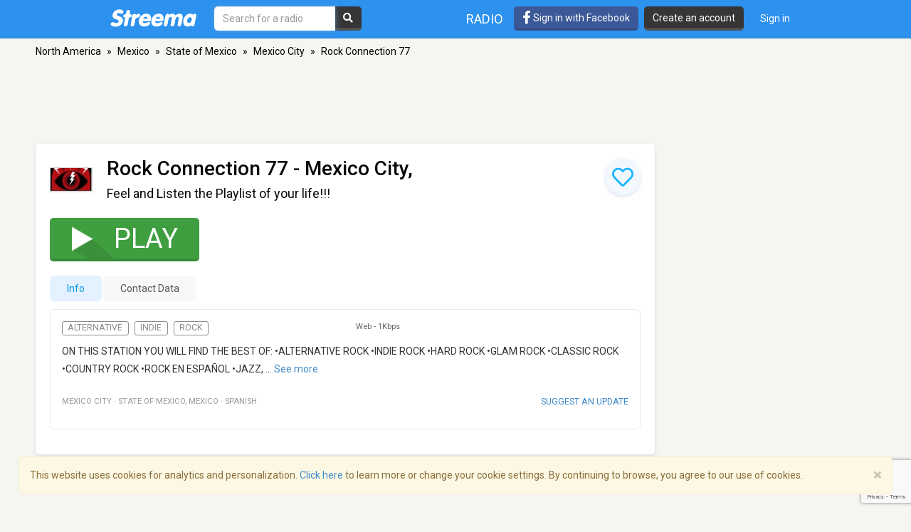

--- FILE ---
content_type: text/html; charset=utf-8
request_url: https://www.google.com/recaptcha/api2/anchor?ar=1&k=6LeCbKwfAAAAAGXbwG-wyQhhz9dxlXuTdtc_oCwI&co=aHR0cHM6Ly9zdHJlZW1hLmNvbTo0NDM.&hl=en&v=PoyoqOPhxBO7pBk68S4YbpHZ&size=invisible&anchor-ms=20000&execute-ms=30000&cb=s8doskzdprlu
body_size: 48633
content:
<!DOCTYPE HTML><html dir="ltr" lang="en"><head><meta http-equiv="Content-Type" content="text/html; charset=UTF-8">
<meta http-equiv="X-UA-Compatible" content="IE=edge">
<title>reCAPTCHA</title>
<style type="text/css">
/* cyrillic-ext */
@font-face {
  font-family: 'Roboto';
  font-style: normal;
  font-weight: 400;
  font-stretch: 100%;
  src: url(//fonts.gstatic.com/s/roboto/v48/KFO7CnqEu92Fr1ME7kSn66aGLdTylUAMa3GUBHMdazTgWw.woff2) format('woff2');
  unicode-range: U+0460-052F, U+1C80-1C8A, U+20B4, U+2DE0-2DFF, U+A640-A69F, U+FE2E-FE2F;
}
/* cyrillic */
@font-face {
  font-family: 'Roboto';
  font-style: normal;
  font-weight: 400;
  font-stretch: 100%;
  src: url(//fonts.gstatic.com/s/roboto/v48/KFO7CnqEu92Fr1ME7kSn66aGLdTylUAMa3iUBHMdazTgWw.woff2) format('woff2');
  unicode-range: U+0301, U+0400-045F, U+0490-0491, U+04B0-04B1, U+2116;
}
/* greek-ext */
@font-face {
  font-family: 'Roboto';
  font-style: normal;
  font-weight: 400;
  font-stretch: 100%;
  src: url(//fonts.gstatic.com/s/roboto/v48/KFO7CnqEu92Fr1ME7kSn66aGLdTylUAMa3CUBHMdazTgWw.woff2) format('woff2');
  unicode-range: U+1F00-1FFF;
}
/* greek */
@font-face {
  font-family: 'Roboto';
  font-style: normal;
  font-weight: 400;
  font-stretch: 100%;
  src: url(//fonts.gstatic.com/s/roboto/v48/KFO7CnqEu92Fr1ME7kSn66aGLdTylUAMa3-UBHMdazTgWw.woff2) format('woff2');
  unicode-range: U+0370-0377, U+037A-037F, U+0384-038A, U+038C, U+038E-03A1, U+03A3-03FF;
}
/* math */
@font-face {
  font-family: 'Roboto';
  font-style: normal;
  font-weight: 400;
  font-stretch: 100%;
  src: url(//fonts.gstatic.com/s/roboto/v48/KFO7CnqEu92Fr1ME7kSn66aGLdTylUAMawCUBHMdazTgWw.woff2) format('woff2');
  unicode-range: U+0302-0303, U+0305, U+0307-0308, U+0310, U+0312, U+0315, U+031A, U+0326-0327, U+032C, U+032F-0330, U+0332-0333, U+0338, U+033A, U+0346, U+034D, U+0391-03A1, U+03A3-03A9, U+03B1-03C9, U+03D1, U+03D5-03D6, U+03F0-03F1, U+03F4-03F5, U+2016-2017, U+2034-2038, U+203C, U+2040, U+2043, U+2047, U+2050, U+2057, U+205F, U+2070-2071, U+2074-208E, U+2090-209C, U+20D0-20DC, U+20E1, U+20E5-20EF, U+2100-2112, U+2114-2115, U+2117-2121, U+2123-214F, U+2190, U+2192, U+2194-21AE, U+21B0-21E5, U+21F1-21F2, U+21F4-2211, U+2213-2214, U+2216-22FF, U+2308-230B, U+2310, U+2319, U+231C-2321, U+2336-237A, U+237C, U+2395, U+239B-23B7, U+23D0, U+23DC-23E1, U+2474-2475, U+25AF, U+25B3, U+25B7, U+25BD, U+25C1, U+25CA, U+25CC, U+25FB, U+266D-266F, U+27C0-27FF, U+2900-2AFF, U+2B0E-2B11, U+2B30-2B4C, U+2BFE, U+3030, U+FF5B, U+FF5D, U+1D400-1D7FF, U+1EE00-1EEFF;
}
/* symbols */
@font-face {
  font-family: 'Roboto';
  font-style: normal;
  font-weight: 400;
  font-stretch: 100%;
  src: url(//fonts.gstatic.com/s/roboto/v48/KFO7CnqEu92Fr1ME7kSn66aGLdTylUAMaxKUBHMdazTgWw.woff2) format('woff2');
  unicode-range: U+0001-000C, U+000E-001F, U+007F-009F, U+20DD-20E0, U+20E2-20E4, U+2150-218F, U+2190, U+2192, U+2194-2199, U+21AF, U+21E6-21F0, U+21F3, U+2218-2219, U+2299, U+22C4-22C6, U+2300-243F, U+2440-244A, U+2460-24FF, U+25A0-27BF, U+2800-28FF, U+2921-2922, U+2981, U+29BF, U+29EB, U+2B00-2BFF, U+4DC0-4DFF, U+FFF9-FFFB, U+10140-1018E, U+10190-1019C, U+101A0, U+101D0-101FD, U+102E0-102FB, U+10E60-10E7E, U+1D2C0-1D2D3, U+1D2E0-1D37F, U+1F000-1F0FF, U+1F100-1F1AD, U+1F1E6-1F1FF, U+1F30D-1F30F, U+1F315, U+1F31C, U+1F31E, U+1F320-1F32C, U+1F336, U+1F378, U+1F37D, U+1F382, U+1F393-1F39F, U+1F3A7-1F3A8, U+1F3AC-1F3AF, U+1F3C2, U+1F3C4-1F3C6, U+1F3CA-1F3CE, U+1F3D4-1F3E0, U+1F3ED, U+1F3F1-1F3F3, U+1F3F5-1F3F7, U+1F408, U+1F415, U+1F41F, U+1F426, U+1F43F, U+1F441-1F442, U+1F444, U+1F446-1F449, U+1F44C-1F44E, U+1F453, U+1F46A, U+1F47D, U+1F4A3, U+1F4B0, U+1F4B3, U+1F4B9, U+1F4BB, U+1F4BF, U+1F4C8-1F4CB, U+1F4D6, U+1F4DA, U+1F4DF, U+1F4E3-1F4E6, U+1F4EA-1F4ED, U+1F4F7, U+1F4F9-1F4FB, U+1F4FD-1F4FE, U+1F503, U+1F507-1F50B, U+1F50D, U+1F512-1F513, U+1F53E-1F54A, U+1F54F-1F5FA, U+1F610, U+1F650-1F67F, U+1F687, U+1F68D, U+1F691, U+1F694, U+1F698, U+1F6AD, U+1F6B2, U+1F6B9-1F6BA, U+1F6BC, U+1F6C6-1F6CF, U+1F6D3-1F6D7, U+1F6E0-1F6EA, U+1F6F0-1F6F3, U+1F6F7-1F6FC, U+1F700-1F7FF, U+1F800-1F80B, U+1F810-1F847, U+1F850-1F859, U+1F860-1F887, U+1F890-1F8AD, U+1F8B0-1F8BB, U+1F8C0-1F8C1, U+1F900-1F90B, U+1F93B, U+1F946, U+1F984, U+1F996, U+1F9E9, U+1FA00-1FA6F, U+1FA70-1FA7C, U+1FA80-1FA89, U+1FA8F-1FAC6, U+1FACE-1FADC, U+1FADF-1FAE9, U+1FAF0-1FAF8, U+1FB00-1FBFF;
}
/* vietnamese */
@font-face {
  font-family: 'Roboto';
  font-style: normal;
  font-weight: 400;
  font-stretch: 100%;
  src: url(//fonts.gstatic.com/s/roboto/v48/KFO7CnqEu92Fr1ME7kSn66aGLdTylUAMa3OUBHMdazTgWw.woff2) format('woff2');
  unicode-range: U+0102-0103, U+0110-0111, U+0128-0129, U+0168-0169, U+01A0-01A1, U+01AF-01B0, U+0300-0301, U+0303-0304, U+0308-0309, U+0323, U+0329, U+1EA0-1EF9, U+20AB;
}
/* latin-ext */
@font-face {
  font-family: 'Roboto';
  font-style: normal;
  font-weight: 400;
  font-stretch: 100%;
  src: url(//fonts.gstatic.com/s/roboto/v48/KFO7CnqEu92Fr1ME7kSn66aGLdTylUAMa3KUBHMdazTgWw.woff2) format('woff2');
  unicode-range: U+0100-02BA, U+02BD-02C5, U+02C7-02CC, U+02CE-02D7, U+02DD-02FF, U+0304, U+0308, U+0329, U+1D00-1DBF, U+1E00-1E9F, U+1EF2-1EFF, U+2020, U+20A0-20AB, U+20AD-20C0, U+2113, U+2C60-2C7F, U+A720-A7FF;
}
/* latin */
@font-face {
  font-family: 'Roboto';
  font-style: normal;
  font-weight: 400;
  font-stretch: 100%;
  src: url(//fonts.gstatic.com/s/roboto/v48/KFO7CnqEu92Fr1ME7kSn66aGLdTylUAMa3yUBHMdazQ.woff2) format('woff2');
  unicode-range: U+0000-00FF, U+0131, U+0152-0153, U+02BB-02BC, U+02C6, U+02DA, U+02DC, U+0304, U+0308, U+0329, U+2000-206F, U+20AC, U+2122, U+2191, U+2193, U+2212, U+2215, U+FEFF, U+FFFD;
}
/* cyrillic-ext */
@font-face {
  font-family: 'Roboto';
  font-style: normal;
  font-weight: 500;
  font-stretch: 100%;
  src: url(//fonts.gstatic.com/s/roboto/v48/KFO7CnqEu92Fr1ME7kSn66aGLdTylUAMa3GUBHMdazTgWw.woff2) format('woff2');
  unicode-range: U+0460-052F, U+1C80-1C8A, U+20B4, U+2DE0-2DFF, U+A640-A69F, U+FE2E-FE2F;
}
/* cyrillic */
@font-face {
  font-family: 'Roboto';
  font-style: normal;
  font-weight: 500;
  font-stretch: 100%;
  src: url(//fonts.gstatic.com/s/roboto/v48/KFO7CnqEu92Fr1ME7kSn66aGLdTylUAMa3iUBHMdazTgWw.woff2) format('woff2');
  unicode-range: U+0301, U+0400-045F, U+0490-0491, U+04B0-04B1, U+2116;
}
/* greek-ext */
@font-face {
  font-family: 'Roboto';
  font-style: normal;
  font-weight: 500;
  font-stretch: 100%;
  src: url(//fonts.gstatic.com/s/roboto/v48/KFO7CnqEu92Fr1ME7kSn66aGLdTylUAMa3CUBHMdazTgWw.woff2) format('woff2');
  unicode-range: U+1F00-1FFF;
}
/* greek */
@font-face {
  font-family: 'Roboto';
  font-style: normal;
  font-weight: 500;
  font-stretch: 100%;
  src: url(//fonts.gstatic.com/s/roboto/v48/KFO7CnqEu92Fr1ME7kSn66aGLdTylUAMa3-UBHMdazTgWw.woff2) format('woff2');
  unicode-range: U+0370-0377, U+037A-037F, U+0384-038A, U+038C, U+038E-03A1, U+03A3-03FF;
}
/* math */
@font-face {
  font-family: 'Roboto';
  font-style: normal;
  font-weight: 500;
  font-stretch: 100%;
  src: url(//fonts.gstatic.com/s/roboto/v48/KFO7CnqEu92Fr1ME7kSn66aGLdTylUAMawCUBHMdazTgWw.woff2) format('woff2');
  unicode-range: U+0302-0303, U+0305, U+0307-0308, U+0310, U+0312, U+0315, U+031A, U+0326-0327, U+032C, U+032F-0330, U+0332-0333, U+0338, U+033A, U+0346, U+034D, U+0391-03A1, U+03A3-03A9, U+03B1-03C9, U+03D1, U+03D5-03D6, U+03F0-03F1, U+03F4-03F5, U+2016-2017, U+2034-2038, U+203C, U+2040, U+2043, U+2047, U+2050, U+2057, U+205F, U+2070-2071, U+2074-208E, U+2090-209C, U+20D0-20DC, U+20E1, U+20E5-20EF, U+2100-2112, U+2114-2115, U+2117-2121, U+2123-214F, U+2190, U+2192, U+2194-21AE, U+21B0-21E5, U+21F1-21F2, U+21F4-2211, U+2213-2214, U+2216-22FF, U+2308-230B, U+2310, U+2319, U+231C-2321, U+2336-237A, U+237C, U+2395, U+239B-23B7, U+23D0, U+23DC-23E1, U+2474-2475, U+25AF, U+25B3, U+25B7, U+25BD, U+25C1, U+25CA, U+25CC, U+25FB, U+266D-266F, U+27C0-27FF, U+2900-2AFF, U+2B0E-2B11, U+2B30-2B4C, U+2BFE, U+3030, U+FF5B, U+FF5D, U+1D400-1D7FF, U+1EE00-1EEFF;
}
/* symbols */
@font-face {
  font-family: 'Roboto';
  font-style: normal;
  font-weight: 500;
  font-stretch: 100%;
  src: url(//fonts.gstatic.com/s/roboto/v48/KFO7CnqEu92Fr1ME7kSn66aGLdTylUAMaxKUBHMdazTgWw.woff2) format('woff2');
  unicode-range: U+0001-000C, U+000E-001F, U+007F-009F, U+20DD-20E0, U+20E2-20E4, U+2150-218F, U+2190, U+2192, U+2194-2199, U+21AF, U+21E6-21F0, U+21F3, U+2218-2219, U+2299, U+22C4-22C6, U+2300-243F, U+2440-244A, U+2460-24FF, U+25A0-27BF, U+2800-28FF, U+2921-2922, U+2981, U+29BF, U+29EB, U+2B00-2BFF, U+4DC0-4DFF, U+FFF9-FFFB, U+10140-1018E, U+10190-1019C, U+101A0, U+101D0-101FD, U+102E0-102FB, U+10E60-10E7E, U+1D2C0-1D2D3, U+1D2E0-1D37F, U+1F000-1F0FF, U+1F100-1F1AD, U+1F1E6-1F1FF, U+1F30D-1F30F, U+1F315, U+1F31C, U+1F31E, U+1F320-1F32C, U+1F336, U+1F378, U+1F37D, U+1F382, U+1F393-1F39F, U+1F3A7-1F3A8, U+1F3AC-1F3AF, U+1F3C2, U+1F3C4-1F3C6, U+1F3CA-1F3CE, U+1F3D4-1F3E0, U+1F3ED, U+1F3F1-1F3F3, U+1F3F5-1F3F7, U+1F408, U+1F415, U+1F41F, U+1F426, U+1F43F, U+1F441-1F442, U+1F444, U+1F446-1F449, U+1F44C-1F44E, U+1F453, U+1F46A, U+1F47D, U+1F4A3, U+1F4B0, U+1F4B3, U+1F4B9, U+1F4BB, U+1F4BF, U+1F4C8-1F4CB, U+1F4D6, U+1F4DA, U+1F4DF, U+1F4E3-1F4E6, U+1F4EA-1F4ED, U+1F4F7, U+1F4F9-1F4FB, U+1F4FD-1F4FE, U+1F503, U+1F507-1F50B, U+1F50D, U+1F512-1F513, U+1F53E-1F54A, U+1F54F-1F5FA, U+1F610, U+1F650-1F67F, U+1F687, U+1F68D, U+1F691, U+1F694, U+1F698, U+1F6AD, U+1F6B2, U+1F6B9-1F6BA, U+1F6BC, U+1F6C6-1F6CF, U+1F6D3-1F6D7, U+1F6E0-1F6EA, U+1F6F0-1F6F3, U+1F6F7-1F6FC, U+1F700-1F7FF, U+1F800-1F80B, U+1F810-1F847, U+1F850-1F859, U+1F860-1F887, U+1F890-1F8AD, U+1F8B0-1F8BB, U+1F8C0-1F8C1, U+1F900-1F90B, U+1F93B, U+1F946, U+1F984, U+1F996, U+1F9E9, U+1FA00-1FA6F, U+1FA70-1FA7C, U+1FA80-1FA89, U+1FA8F-1FAC6, U+1FACE-1FADC, U+1FADF-1FAE9, U+1FAF0-1FAF8, U+1FB00-1FBFF;
}
/* vietnamese */
@font-face {
  font-family: 'Roboto';
  font-style: normal;
  font-weight: 500;
  font-stretch: 100%;
  src: url(//fonts.gstatic.com/s/roboto/v48/KFO7CnqEu92Fr1ME7kSn66aGLdTylUAMa3OUBHMdazTgWw.woff2) format('woff2');
  unicode-range: U+0102-0103, U+0110-0111, U+0128-0129, U+0168-0169, U+01A0-01A1, U+01AF-01B0, U+0300-0301, U+0303-0304, U+0308-0309, U+0323, U+0329, U+1EA0-1EF9, U+20AB;
}
/* latin-ext */
@font-face {
  font-family: 'Roboto';
  font-style: normal;
  font-weight: 500;
  font-stretch: 100%;
  src: url(//fonts.gstatic.com/s/roboto/v48/KFO7CnqEu92Fr1ME7kSn66aGLdTylUAMa3KUBHMdazTgWw.woff2) format('woff2');
  unicode-range: U+0100-02BA, U+02BD-02C5, U+02C7-02CC, U+02CE-02D7, U+02DD-02FF, U+0304, U+0308, U+0329, U+1D00-1DBF, U+1E00-1E9F, U+1EF2-1EFF, U+2020, U+20A0-20AB, U+20AD-20C0, U+2113, U+2C60-2C7F, U+A720-A7FF;
}
/* latin */
@font-face {
  font-family: 'Roboto';
  font-style: normal;
  font-weight: 500;
  font-stretch: 100%;
  src: url(//fonts.gstatic.com/s/roboto/v48/KFO7CnqEu92Fr1ME7kSn66aGLdTylUAMa3yUBHMdazQ.woff2) format('woff2');
  unicode-range: U+0000-00FF, U+0131, U+0152-0153, U+02BB-02BC, U+02C6, U+02DA, U+02DC, U+0304, U+0308, U+0329, U+2000-206F, U+20AC, U+2122, U+2191, U+2193, U+2212, U+2215, U+FEFF, U+FFFD;
}
/* cyrillic-ext */
@font-face {
  font-family: 'Roboto';
  font-style: normal;
  font-weight: 900;
  font-stretch: 100%;
  src: url(//fonts.gstatic.com/s/roboto/v48/KFO7CnqEu92Fr1ME7kSn66aGLdTylUAMa3GUBHMdazTgWw.woff2) format('woff2');
  unicode-range: U+0460-052F, U+1C80-1C8A, U+20B4, U+2DE0-2DFF, U+A640-A69F, U+FE2E-FE2F;
}
/* cyrillic */
@font-face {
  font-family: 'Roboto';
  font-style: normal;
  font-weight: 900;
  font-stretch: 100%;
  src: url(//fonts.gstatic.com/s/roboto/v48/KFO7CnqEu92Fr1ME7kSn66aGLdTylUAMa3iUBHMdazTgWw.woff2) format('woff2');
  unicode-range: U+0301, U+0400-045F, U+0490-0491, U+04B0-04B1, U+2116;
}
/* greek-ext */
@font-face {
  font-family: 'Roboto';
  font-style: normal;
  font-weight: 900;
  font-stretch: 100%;
  src: url(//fonts.gstatic.com/s/roboto/v48/KFO7CnqEu92Fr1ME7kSn66aGLdTylUAMa3CUBHMdazTgWw.woff2) format('woff2');
  unicode-range: U+1F00-1FFF;
}
/* greek */
@font-face {
  font-family: 'Roboto';
  font-style: normal;
  font-weight: 900;
  font-stretch: 100%;
  src: url(//fonts.gstatic.com/s/roboto/v48/KFO7CnqEu92Fr1ME7kSn66aGLdTylUAMa3-UBHMdazTgWw.woff2) format('woff2');
  unicode-range: U+0370-0377, U+037A-037F, U+0384-038A, U+038C, U+038E-03A1, U+03A3-03FF;
}
/* math */
@font-face {
  font-family: 'Roboto';
  font-style: normal;
  font-weight: 900;
  font-stretch: 100%;
  src: url(//fonts.gstatic.com/s/roboto/v48/KFO7CnqEu92Fr1ME7kSn66aGLdTylUAMawCUBHMdazTgWw.woff2) format('woff2');
  unicode-range: U+0302-0303, U+0305, U+0307-0308, U+0310, U+0312, U+0315, U+031A, U+0326-0327, U+032C, U+032F-0330, U+0332-0333, U+0338, U+033A, U+0346, U+034D, U+0391-03A1, U+03A3-03A9, U+03B1-03C9, U+03D1, U+03D5-03D6, U+03F0-03F1, U+03F4-03F5, U+2016-2017, U+2034-2038, U+203C, U+2040, U+2043, U+2047, U+2050, U+2057, U+205F, U+2070-2071, U+2074-208E, U+2090-209C, U+20D0-20DC, U+20E1, U+20E5-20EF, U+2100-2112, U+2114-2115, U+2117-2121, U+2123-214F, U+2190, U+2192, U+2194-21AE, U+21B0-21E5, U+21F1-21F2, U+21F4-2211, U+2213-2214, U+2216-22FF, U+2308-230B, U+2310, U+2319, U+231C-2321, U+2336-237A, U+237C, U+2395, U+239B-23B7, U+23D0, U+23DC-23E1, U+2474-2475, U+25AF, U+25B3, U+25B7, U+25BD, U+25C1, U+25CA, U+25CC, U+25FB, U+266D-266F, U+27C0-27FF, U+2900-2AFF, U+2B0E-2B11, U+2B30-2B4C, U+2BFE, U+3030, U+FF5B, U+FF5D, U+1D400-1D7FF, U+1EE00-1EEFF;
}
/* symbols */
@font-face {
  font-family: 'Roboto';
  font-style: normal;
  font-weight: 900;
  font-stretch: 100%;
  src: url(//fonts.gstatic.com/s/roboto/v48/KFO7CnqEu92Fr1ME7kSn66aGLdTylUAMaxKUBHMdazTgWw.woff2) format('woff2');
  unicode-range: U+0001-000C, U+000E-001F, U+007F-009F, U+20DD-20E0, U+20E2-20E4, U+2150-218F, U+2190, U+2192, U+2194-2199, U+21AF, U+21E6-21F0, U+21F3, U+2218-2219, U+2299, U+22C4-22C6, U+2300-243F, U+2440-244A, U+2460-24FF, U+25A0-27BF, U+2800-28FF, U+2921-2922, U+2981, U+29BF, U+29EB, U+2B00-2BFF, U+4DC0-4DFF, U+FFF9-FFFB, U+10140-1018E, U+10190-1019C, U+101A0, U+101D0-101FD, U+102E0-102FB, U+10E60-10E7E, U+1D2C0-1D2D3, U+1D2E0-1D37F, U+1F000-1F0FF, U+1F100-1F1AD, U+1F1E6-1F1FF, U+1F30D-1F30F, U+1F315, U+1F31C, U+1F31E, U+1F320-1F32C, U+1F336, U+1F378, U+1F37D, U+1F382, U+1F393-1F39F, U+1F3A7-1F3A8, U+1F3AC-1F3AF, U+1F3C2, U+1F3C4-1F3C6, U+1F3CA-1F3CE, U+1F3D4-1F3E0, U+1F3ED, U+1F3F1-1F3F3, U+1F3F5-1F3F7, U+1F408, U+1F415, U+1F41F, U+1F426, U+1F43F, U+1F441-1F442, U+1F444, U+1F446-1F449, U+1F44C-1F44E, U+1F453, U+1F46A, U+1F47D, U+1F4A3, U+1F4B0, U+1F4B3, U+1F4B9, U+1F4BB, U+1F4BF, U+1F4C8-1F4CB, U+1F4D6, U+1F4DA, U+1F4DF, U+1F4E3-1F4E6, U+1F4EA-1F4ED, U+1F4F7, U+1F4F9-1F4FB, U+1F4FD-1F4FE, U+1F503, U+1F507-1F50B, U+1F50D, U+1F512-1F513, U+1F53E-1F54A, U+1F54F-1F5FA, U+1F610, U+1F650-1F67F, U+1F687, U+1F68D, U+1F691, U+1F694, U+1F698, U+1F6AD, U+1F6B2, U+1F6B9-1F6BA, U+1F6BC, U+1F6C6-1F6CF, U+1F6D3-1F6D7, U+1F6E0-1F6EA, U+1F6F0-1F6F3, U+1F6F7-1F6FC, U+1F700-1F7FF, U+1F800-1F80B, U+1F810-1F847, U+1F850-1F859, U+1F860-1F887, U+1F890-1F8AD, U+1F8B0-1F8BB, U+1F8C0-1F8C1, U+1F900-1F90B, U+1F93B, U+1F946, U+1F984, U+1F996, U+1F9E9, U+1FA00-1FA6F, U+1FA70-1FA7C, U+1FA80-1FA89, U+1FA8F-1FAC6, U+1FACE-1FADC, U+1FADF-1FAE9, U+1FAF0-1FAF8, U+1FB00-1FBFF;
}
/* vietnamese */
@font-face {
  font-family: 'Roboto';
  font-style: normal;
  font-weight: 900;
  font-stretch: 100%;
  src: url(//fonts.gstatic.com/s/roboto/v48/KFO7CnqEu92Fr1ME7kSn66aGLdTylUAMa3OUBHMdazTgWw.woff2) format('woff2');
  unicode-range: U+0102-0103, U+0110-0111, U+0128-0129, U+0168-0169, U+01A0-01A1, U+01AF-01B0, U+0300-0301, U+0303-0304, U+0308-0309, U+0323, U+0329, U+1EA0-1EF9, U+20AB;
}
/* latin-ext */
@font-face {
  font-family: 'Roboto';
  font-style: normal;
  font-weight: 900;
  font-stretch: 100%;
  src: url(//fonts.gstatic.com/s/roboto/v48/KFO7CnqEu92Fr1ME7kSn66aGLdTylUAMa3KUBHMdazTgWw.woff2) format('woff2');
  unicode-range: U+0100-02BA, U+02BD-02C5, U+02C7-02CC, U+02CE-02D7, U+02DD-02FF, U+0304, U+0308, U+0329, U+1D00-1DBF, U+1E00-1E9F, U+1EF2-1EFF, U+2020, U+20A0-20AB, U+20AD-20C0, U+2113, U+2C60-2C7F, U+A720-A7FF;
}
/* latin */
@font-face {
  font-family: 'Roboto';
  font-style: normal;
  font-weight: 900;
  font-stretch: 100%;
  src: url(//fonts.gstatic.com/s/roboto/v48/KFO7CnqEu92Fr1ME7kSn66aGLdTylUAMa3yUBHMdazQ.woff2) format('woff2');
  unicode-range: U+0000-00FF, U+0131, U+0152-0153, U+02BB-02BC, U+02C6, U+02DA, U+02DC, U+0304, U+0308, U+0329, U+2000-206F, U+20AC, U+2122, U+2191, U+2193, U+2212, U+2215, U+FEFF, U+FFFD;
}

</style>
<link rel="stylesheet" type="text/css" href="https://www.gstatic.com/recaptcha/releases/PoyoqOPhxBO7pBk68S4YbpHZ/styles__ltr.css">
<script nonce="LVMdUawWr5d8RCRkl8sapw" type="text/javascript">window['__recaptcha_api'] = 'https://www.google.com/recaptcha/api2/';</script>
<script type="text/javascript" src="https://www.gstatic.com/recaptcha/releases/PoyoqOPhxBO7pBk68S4YbpHZ/recaptcha__en.js" nonce="LVMdUawWr5d8RCRkl8sapw">
      
    </script></head>
<body><div id="rc-anchor-alert" class="rc-anchor-alert"></div>
<input type="hidden" id="recaptcha-token" value="[base64]">
<script type="text/javascript" nonce="LVMdUawWr5d8RCRkl8sapw">
      recaptcha.anchor.Main.init("[\x22ainput\x22,[\x22bgdata\x22,\x22\x22,\[base64]/[base64]/[base64]/bmV3IHJbeF0oY1swXSk6RT09Mj9uZXcgclt4XShjWzBdLGNbMV0pOkU9PTM/bmV3IHJbeF0oY1swXSxjWzFdLGNbMl0pOkU9PTQ/[base64]/[base64]/[base64]/[base64]/[base64]/[base64]/[base64]/[base64]\x22,\[base64]\\u003d\\u003d\x22,\[base64]/DnMKaNsOrw5nCsjoqKcKob8Klw4PCjH49cGjChwRfesKoKcKaw71dLx7ClMOuMiNxUQ13XDJmKMO1MVDDtS/Dun0FwobDmFNYw5tSwoHCsHvDngptFWjDmcOwWG7Dq10dw43DvSzCmcOTXMKXLQpAw4rDgkLCsE9AwrfChcOVNsODO8OnwpbDr8OMeFFNFWjCt8OnKg/Dq8KRH8KUS8KaRTPCuFBEwqbDgC/CumDDojQ5wo3Dk8KUwqDDll5YfsOcw6wvExIfwot1w5g0D8ONw4c3woMDLm9xwqttesKQw5PDjMODw6YhAsOKw7vDqsO0wqotMjvCs8KracKLcj/[base64]/CvEd0OH7CqcKUel9yw6LCpMKYQlFgb8K/UGHDpcKYXGvDiMKnw6x1FXdHHsOGLcKNHBhTL1bDukTCgioww7/DkMKBwo9GSw7Cj3xCGsKbw5TCrzzCklLCmsKJSsKWwqoRI8K5J3xzw4h/DsO8OQNqwrzDlXQ+QmZGw7/DrUw+wow3w6MAdH82TsKvw7Fjw51iYsK9w4YRO8KpHMKzEBTDsMOSaCdSw6nCuMOzYA8zIyzDucOQw457BQwRw4oewqTDkMK/e8ODw6Urw4XDr1nDl8KnwqfDt8OhVMOgXsOjw4zDtMKjVsK1SMK4wrTDjDHDpnnCo0d/DSfDmMO1wqnDnj/[base64]/CpCfDmsKoWhTDqMOlwpA7w5USwrsIwqtpcsK4UktzfMOSwprDolobw5fDv8OAwoNFW8KsDMOXw68ewqXCoCXCuMKdw6XDnMOTw4Baw7fDkcKTV0ROw4/CicK2w60xW8KIf34gw6wfQFLCn8OSw4RVdsO1dDYPw5vCsypUYVtMMMOlw6vDhHN4w48XYcK9fcOzwrnDkkPCvDDDnsOlbMOdQQHCj8KCwoXDtWIkwrR/[base64]/DvMKowqTDgTrCm8Ocw6pvCVfDoXNpwr9eZ1vDmyHDmcO+RnBCW8KvFcOYwpDCoGJiw63CuhTDuAXDmsO0woUwIUnChMOpdwg3w7cbwpw3wq7Ck8KdDVlCwqjDu8Khw7hCT2DCgcOaw5DChl1mw4rDksKTPBtoS8OYFcOvw4/DmzLDjcKMw4HCp8OCO8O5RcK+UMO3w6fCtFfDjjdZw4XCikIXOh1Gw6M9S3F6wo/ConPCqsKpDcOoVsOOXcOQwq/[base64]/[base64]/DlW/DvsOKXMK9fsOSw4nDoA3CtcKvYi0KJErCnsKtUSMgGFYyF8KSw6fDkzHClBHDmg8+wqt/wrrDnR/[base64]/DukzDq8OKb8OHwp1qwqjDu8O2w5bDu8OCD3BMHVnDsXQbwpbDjSEuC8OBO8KWwrbDqsO3wpLChMKXw6IkJsO2wpLCvcOPRcO7w65bbcO5w4HCg8O2fsKtFSfCiRXDr8O/w6gYJ1smeMONw77DoMOJwqNVw4xWw7kxwod6wp5Lw4ZWH8OnV1ggw7bDnMOowo/ChsKxPAI+wpPCnsKMw6ADbHnDkcOpwoFje8KXc1pLJMOQfnhew4V8EMOJDS1wRMKCwphROMK4XwjCq14yw5hVwqHDvcO+wo/CgVvDosKZP8OiwpjChcKbJRvDusKEw57CnzbCvmcVw5vDhh1dw6BJeCrDk8KawpXDonTCjmjCv8Kxwolaw684w4M2wowewpXDtRgUKMKWX8OJw4TCrXhcw6R/wrAqL8O+wqzCmzHCl8K9IsOWVcK3wrHDn3zDhQ4dwrLCmcOTw5cHwr42w7bCscOIUw7DhG5MH0nClwzCgA7Csw5JJyzCi8KQMRlZwrvCnmXDhsOoHMKXODlsOcOjXMKWw4nCkFfCjMK4NMOow7jDo8Khw6lAKH7CjMKrw6Nzw7bDmsO/[base64]/[base64]/DiyXCjRcQw5tNFwLDr8KXw5zDlMOSTnPDrDHDgsKEw6bDoiA2BcOvw45Pw5jCginDuMKWw7oSwr01KEXDsxF/SGbDv8KibMOYGcORwrvCrG11XMO0wrV0w6DDuXIqZcKqwpsUwrbDtcK5w5tcw54YH0hlwpkkPirCmcKgwqlIw6nCuS4IwolASykQA0/CjkA+wpjDp8KNNcObPsOXC1rCmcK7w7bDt8O6w5BCwpprMz3DvhTDlRJzwqnDm3p3IXHDrURbejULw6DDlcKfw65bw5DCpsKoKMOmBMKYDsK+PEJ0wqnDhzfCuB7DuyLChF3Cu8KVDMOncFM7J2FNGsOaw6AFw65dRcKrwoPDu20FKT8LwrnCt0wSdh/CsyolwoXCqDUmF8KUR8K3wp3DhH8Pwqcaw4HCgMKEw53CuH05wp1Swr5pwoXCpCl+w5lGDDg9w6spPMKZwrvDrV0iwrgMfcO8w5LCjcOpwoHDpmBWbyUQSTrDnMK2IgfCrUM+fsO/B8Kewostw7zDosO2G0NfRMKAdcOBRcOswpRIwrHDosK6IcK5NsONw5hsXWdlw5s+wqFSK2QuIHHDtcKTLW/CicKjwp/CkEvDvsK9w4/CqRwxekEawpDDn8KyIDwmwqJOLix/[base64]/ChA9OMwTCvcOUwqbDncObwpU+LMOXQUPCv1zDtE1Twp1zXMO8cBtiw60ewpLDtcO6wp1LeVQew6Uda0XDucOqcho/[base64]/w4rDncKMMsObw5p4w73Cux/[base64]/DnMKEw5g8w7/Dq1Idw4h1wopPJSTCicKmwodbwrQ8wpJ8w6ljw6pdwrQcVSE1w5vCpwXDksKYwpjDpBYWHMKsw5zDs8KqLkxPGBrCsMKxXDrDscONZMKqwqLCix8jG8KawrY4GMObw7VeQ8KvKMKHe0N4wq3Dk8OWw7vCkQNrwqQGwrTCixzCr8KlR2cyw79/w4kTXAfDsMOwUmzCoS0Vwo5mwq0AacOLETY1w7XDssKCa8Kaw5ocwo5GdhEhIyzCqXUIAsKsSzLDm8OvRMK/[base64]/DvkjCncO2wrTCksKwFhcKw7TDtMOww7pbw5HDnsK9woHDjcKjf2DClU/Dt3XDm3DDtcKOKG/[base64]/[base64]/Dr8KdwpwLwpd/w7F+cMOhwoYYwrLDlMKtw7sBw6jCt8KzAMOZXcOIKMORHzoLwrMTw7tWMcO9wqguUCfDs8K6IsK+bQvCicOIw4PDiQbClcKew7k1wrYEwpJsw77CkzE1DMKMXWlcCMKZw6xUR0VYw4bDmUzCq2RIwqHDuBLCrg/DpXNFwqELw6bDujpMIE3CjV3Cm8K2wqx6w601QMKEw4rDgiDDmsKIwoxJw5/DksOrw7PDgn7DscKqw7cRRcO2ThvCo8OSw6VEbHosw4EETsKuwo/Cp2PCtMKPw7bCuC3Cl8O4W3nDqWXCmj7CshdiYsKIZ8KxQsOQcMKCw5REEsKsRVNiwpViPsKBw4XClhkvQnp7UAQnw6DDmMKbw4QcTsK1Fg8cUiZed8OuE2t+dRpDFFdiwrBgHsOVw4N1w7rCl8O9wp0hY2RrZcKXw5Z/w7nDrcOsH8KhW8K/w4LCosKlDW5ewqHCgcKECMKKScKDw67CnsOmw7I2QUw/cMORah9pe3Bzw6HCiMKZXWdHQnViG8KDwr8Tw7JEw6sYwp4Nw5XDq14qA8Onw44jfMKiwqbDilZow5zDhUfDrMKpZWHDr8OaYRlHwrItw7hUw7FvQMKdccO/JXXCiMOrOsONehZCBcOJwpJzw6pjHcOaOEIPwpPCtGwMHcOuHE3DsxXDgMKyw7nCj0pyYcKVLMKCFxDDocOuCj/[base64]/DhFs6w75jCXTCkSQNLmvCocK9TMObw4fCgA8vw4IZwoEcwqXDlGcLwpjDuMOIw75+w5/DvsKfw7A1DMOMwprCphIZfcKMD8OlGiAww7xBXmHDosKkRMK7wqESTMKrY2fDiU3Cq8K/wpfCmMK/[base64]/wr3Dpg3ClVdIwq3CncO7wqgKCQ/CqsKVwpI/O8KEU8Kuwp5SGcOYL2AbWkvDkcKNZcOWBcO3FjEEdMK+bsKqT3Q8bzTDhMO2woc9RMKDUUxIEmhXw7nCrMOrT0jDnTPDlXHDnyvCusKwwqY3IcO5wr3Cl3DCs8OITE7Dn18BSBZQFcK9McKvBzHDqQkFw5AOB3fDo8Ktw5rDlsK/HAEew7nCr0xLVHPCqcKhwqzCi8OYw4XDisKlw7jDhMOxw4QOMF/Cu8KfaEt9AcK/[base64]/DnPCvBbDhhF/IBItTSdzJn0gwociw5c2worCscK/EsK/w5fDnl5sQikmXMK3QiPDp8K1w7XDu8KkbnrChMOrC0XDrMKBHljDlhBJwrjCgF05wojDtT4FAjTDmsOgdlNaYidww4zDiG4eVyo8wpkXaMOCwqsLdsKIwosHw4p8X8OYwpTDmnYCw4XDtWnCgcOLV1bDpMK1VsOxWsKHwprDm8OXM0wIwoHDmQZoQ8OVwrcnbn/Dp04Lw51lYGZAw5DCkm1kwojDgMOBSMKgwp7Cgm7DgXgnwprDoAx3Nx5+AhvDoDp7BcOwYQPDisOQwrJWbgFcwrQbwo4/DXPCgMK5UndoEnYTwqnCmcO3NgTCimXDnEcpV8KMfMOuwoAXwobDg8KAwoTCicOiw6tnH8K2wqYTNsKow4fCkmjCucO4wobCml5sw6PCiE/CsnTCjMOTZCzDrkNow5TCrAMXw7rDuMKyw7jDmCjCpsOYw6pjwpTDnGXCrMK7MAsCw5rDi2jDrMKresKFYMOqMkzCulBhfcK5d8OrHx/[base64]/[base64]/wo41w5PChMK/wolIwrjCo1cGamYFwpE0w6vDvjbDpUl5woTDox5YDQHDi1dYw7fCsSDDpsK2RyVDQMOzw6/[base64]/w4PCssKYDMO7KFzDocONDsK4woUFRRHDpMOtwpQjcMKKwobDhAECRcOhccOgwr/CqcOJNCLCrsKEA8Klw6/DszvCngXDgcOTHRk9w7vDuMOIVSwbw543wrAXFsOiwo5HM8KpwrPDmy7CoSAFGMOAw4/[base64]/[base64]/w4vCvXZSwpYSRgHDl8KiMsO/[base64]/w4TCl1F2CsKjei3DjMKVw4jDv8OjTg5jE8KWaF3Cq0kXw7/CncKrCcOgw5HDoy/Dqg3Dv0XDuSzCkMOyw5LDlcKgw7ItwoPDr2XDk8KlPC5uw6EmwqHDg8O3woXCocO3woxqwrvDu8K6bW7DpGTCmXFoCMK3esO9GyZWPgnDs3Elw7o/wo7DnUkAwq0Zw5tqKDjDnMKKwofDtsOgTMOaEcO4bH3DilPClGfDvsKJDFTCq8KDDR9bwoHDuUDDhMKqwrvDoC7ClDwPwodyb8KdSXk+w5UsHCjCoMK+w7snw7wuYyPDlQl/wrQAw4PDty/DnMO5w5ZfAR/DtjXCt8K+U8K8w7IswrodNcK9wqbCjG7DpjTDl8O6XMOfVFjDkDQoAMO1ZCsew6zDqcO3Ek/CrsKbw7dAHyfDu8KIw5bDvcOWw7xMNFTCmSfChsKLDGJVM8KDQMKYwo7Cp8OvKA4hw543w4jCvcKQRsKWXcO6wqcCU1jDqkAaMMOew48Nw4vDicOBdMKmwrjDgCptX0TDusKTw7PDqT7DmMOdesOnJ8O/aWzDtcKrwq7DnMOPwoDDgMKANyTDgxpKwrwoQcKRNsK5SijCpgh7fAAgwrLCkUUiCANHVMKsHsKcwooSwrBIesKHEDHDm0TDkcKRZQnDgEE4R8OYwpPDslrCpsKSwr9PBxXDl8K3w5nDuGQpwqXDkVbDhcK7w4vCtjnCgHbDk8KEw5dRX8OMH8K/w4FhRA/ConovdsOQwo80w6PDo2PDil/[base64]/Du1QOw7hsC8OHY3XCiFLDh8ONw5puw5nCh8KMwp7CksKCWkvDiMKrwpYZZ8OCwpDDkUIVw4ANNRJ/[base64]/DoCRWwrLDp8KefU7DsxkyUcKqwozDtwvDt8OSwoFJwpt0dWEqK29zw5vCgcKMw64fEH/DqSnDkMOyw4/DtC7Dt8KpfQfDicKrGcKSVMK7woDDuBDCo8K9wpDCsC7DqcO6w6vDkcKIw59jw7QFZMOeDgnCqcKDwpLCpXjCp8Ohw4vDjyMQEMK+w7zDny/[base64]/CiWpNw6fDrcKyw73DgB9MJsOYYRMXUyDDimjDgEHCjcOtWMOkRigRU8OJwphZCsK/A8OTw60yJcKTwrTDk8KLwp5wSVwqXlgAwpHCkVEYFcObdG3DtcKbZWjDj3LDh8Ouw4Z8w5vDtcOhw7YJM8KYwrpawpDChznCsMOlwo9NfsOgYx3DnsOySxhAwqBIR07DtcKUw7PDmsO+woMqT8KLZw0Qw6E+wpRrw6nDjGJYLMO/[base64]/YxTCpkVTwpEMwpXDrcO7U3g9w67Cn2UmWwdVw4TDqMK6RcO0w77DvcOGwrvDkcKjwoQjw4YaHQxoU8OvwqTDuSgsw4DDs8K4XsKYw53DjcK3wo3DrMOTwpzDqcKywqPCvhfDi0/ClMKRwoFgdcOxwoR0HXnDlVc/EzvDgcOsZMK/ccOPwq3DqTBfeMKqDknDnMKzesOUwrNqwp5kwrVoJ8K2wodXVMOYXiwWwqxqw77DoRXDgkJ0ASTCi3nDny9Uw44zwpnCiXQ+w7bDg8Kqwo0cD1PDnnvCsMOmE0XCj8OowpMtLcOcwrbDjz95w50vwr/DncOpw71dw4NlOn/CrBoYw4xWwrLDnMO2BEPCojA+MAPDuMOdw50rwqTCrALDssK0w6jCu8K9D2QdwpZDw7EQF8OMW8KQw7bDvcOlwrfCtMOHw4QFelnCvn0OdzNEw5sjBMK6w5ZKwqBgwq7DksKKXMOlKDPDhXrDpWbCvsO/OmAcw6nDt8ODe3DCo3w0worDq8Kvw67DhwoIwp4pXUzDusOgw4QAwptJw58Iwo3CgzDCvMKIUw7DpVwuMjHDj8O/w5fCh8KDaUgjw4HDrcOuw6A6w48YwpNSOz/[base64]/[base64]/[base64]/CqFxzeTYcX3fCsRLDpAPDk2VoIsKVwqZ3w4fDt1LCl8KOwprDrsK6UUnCmsKEwrAAwpvDksKBwpc3L8K3e8O1wqHCpMKqwpR7wokuJ8Ksw7/CpcOSGMKDw4gyCsKcw4tyXwvDoDPDp8OCQ8O3aMKNwp/DlQMcYcOyVMO1wqRhw512w45Ow58/[base64]/w6YFw4DCjXhAGsO2w4c8w6t/wq/Dt0JvP1rCucOabwEtw5bClsOmwo3Cu2HDi8KhaUUbORAOwoAew4HDokrCiixkw60wCi/Cj8K/[base64]/asKfW8OLDcOYw4nCh1vDgcK5w4PCl0jCsmzChT/[base64]/DssOmw4lUK8KWesO+WGzCigBIZTorBcKrRMK9w7gcAEHDiU7Cq17DncOewpDDkSwHwoDDu1fCu0PCucKkTcOTcsKxwr7DhsO/TMOdw5vCkcKjNsK1w55SwrQTMcKaKMKtYMOzw6oERkHCicOVw5nDsmR0HFzCpcOZUsOywqV9EMKUw5nDjsK4wrbCkcKcw77DqDTCj8O5GMKACcKkA8OowoptScOHwq8jw64QwqM+f1DDtsKJacOfCwrDosKMw4HCmlE7woMvMVE/wrPDminCnMKZw5YswpJxD1vDv8O0eMO2CjcoGsOkw4fCkXjDkVzCrcKhcMK3w789w73Crj0uw5wnwrPDlsOXRBEfw7VvbMKlI8OrHHBsw4vDtcOuQzVuwrjCg08pwphsTcK/[base64]/DmMK7w5PCt8OPw71/w5zDt2N0w6zDnsK/w4TCvMKpw77CsQZUwptaw5PCl8OpwpHCixzCi8OOw7EZHyocRWjDpCBlRD/DjgTDqQxNWMKmwo3DmTHCv2EAY8KswoVCU8KLNg/[base64]/CqMOaRkZ7QloewrcGDwzDpl58w5vDgzspbEbDs8KpBVAKPnbDq8O9w78Fw4zDqEjDh1TDoj/CvcKDe1g9KH89NzAiT8K8w6FrAgw/cMOSbsOwMcOFw40VcWUWagFLwrfCgMO6WH8kPAvDkcKiw4Ydw7HDsiRIw74xcgM/FcKAw7kOcsKpZHphworDksKxwogwwqopw4M1A8OGw5TCs8OJJcOsTmBSwq/Cg8OQw5HDhmvDrSzDv8KkYcO4NkMEw6/CocK9wps1GFEywrHDgHHDusO/WcKPw7pTVEjDlD7DqUdNwoUSPxJnw4YNw6DDu8OFR2vCt3nCgsOAfETDmCvDuMO9wp1DwojDi8OGAE7Dj3MZHiXDscOnwpfDrMOywpEATsOKRMOOwqNmJWsrO8Olw4ERw6JfTnM+FCQ3J8O4w5FEYg8UC2zCjcOOGcOPwqTDuULDpsKCZjvCki/ClG53b8Oww60jwqvCusOcwqBKw7pdw4QXDEARA2cAHnzCnMKcVMK/di4UD8Ofw6cdQMO3wotMecKLDQxbwpBEJcOYwo7CgsOfQxNjwohnwrDCiBHCksOzw6BeDmPCi8K1w4vDth5INsOOwovDlEPClsKZw5t9wpNVJnPDu8Kwwo3DgyPCgcKTZMKGCSt1woDCkhMkcypDwoV6w5DCqcOaw5rDgcKgw63Cs0/CucKowqVHw5s/wphkFMOww7/DvhzCuhbCoyBCGcKOAcKkOH4gw4IZKMONwoszwqp9dcKYw6Akw4xwYcONw4NRAcO0M8OQw6wTwo8mPcO0w4N5SzpqdGFww6MTARrDhnxawpfDoGrDtMK+cRbCr8Kgwo/DkMKuwrQQwoYyBiU+CAloOsOqw4MXSwYcwoteYsKCwqrDrMOAShvDjMKtw5RjchjCshpuw49/w4tTNcK4wprCpW0sbMOvw7IewpzDuDzCiMORN8K+GsOYGVnDmh3CusOkw63CkhYObMOWw5nCusOjEmzDvMK7wrACwprDusOdD8OQw4jCm8KvwrfChMOhw4HDscOnDsOUwrXDj2RkInbCuMK/[base64]/DlzDCuMOzwp1IwrlPwrnCu1rCkigKXGw9F8O8wrjCscKxwqhHZRgBw7sAe1HDlyRCKCQFwpIcwpMgC8KjCMKEMzvClsK5dsKXNMKyYijDtn9zPhwgw6JwwrA1blJ7ZwAFw4vCtcKKF8OOw4jCk8OeYMK6w6nCjhQ/JcKqwqILw7Z5ZFHCiiHCicKmw5nCl8KWw6nCoHENw6jCoHpdwr1ifl84M8KMccKRZ8K0wr/CgcO2wprCj8KUXFsYw7EcVcOkwqjCoERjacODe8OiXcOiwrTDlsOhw7bDrE1tR8K+E8KBQWsuwpvCvMOODcKHZsO1RUsawqrCliEoACoKwrDChTDCvMKsw6jDuS3Co8OACRbCv8OmMMK5wqjCunRNRMKFB8OdYcKjOsOTw7/[base64]/Co2DDksO4f8OZwpTCm1jDtVrCqlbDugRmdMOBwoTCggBYwqdNw57DmlF4E14MNjtZwozDnTDDpsOZdBLDpMOGfBwhwo8dw7QtwopUw6rCsXApw43CmSzCv8OPeWfCiBxOwq7CmhN8HHDCnGYlRMOKNV7CtF52w5LCsMKNw4UWVXXCuWU5BcO4C8OBwoLDtjDChm/Cj8OuXcKTw4nCq8OYw4J/[base64]/CskjDm1VPw4JyLMKAw6bDvMOcw6EdTcOSw5nCj37CkW5Qd3IBwqVXOnrDqsKNw4lVLhQCfFctwrlPw5A8KMK1Bgtqw6Flw4NOSxjDm8OdwoRjw7DCnkJ4bsOOemFDHsO5w5/DmsOhfsK/[base64]/[base64]/XsKXcCHDoGLCimPDqTDCrMOKCwVhwph1w7DDqcKnw4XDp03CicOgw6fCr8Oye23ClSnDucOhDsKSbsKIdsO5ZMOJw4bDq8OGwpdnWFrCiQnCisOvasKCwojCkMOTEVoMU8OIw6NafyEqwodDLg7ChsOpFcKWwoYyW8K/w7tvw7nCicKJw4fDo8OLwqfCjcKmYW7CgyMPwobDiwHCt3fCjsKeHcOIw5NWecOyw60rc8OCw5JKfWMWw7dIwrXCh8K9w6vDsMKFfRIuY8K1wqLCpVfCmsOZRMKJwq/DrMOgw4DCkDbDv8O5wq1HP8O0WFASDMK+LVnDp3I4V8KgEMKjwrU7AsO7wp3DlygDJR0vwokwwpvDscOfwpPCscKeawUMbsKIw6E/wp3CigRjYMKCw4fCs8OfKSB5GcOsw5x4w53CkMKKHF/CtkzCoMKIw69uw5LCm8KHQ8KkMADDtcONL03CisKGwojCu8KUwq95w5rCmMKMfMKjUsKyVnvDh8OYScKwwpoadwNdw47DmcOYPkYGH8Ofwr9DwrHCicOiB8Omw4M0w5w6QkV9w5lLw7hfKDxbwogswozCr8KFwoHCiMOAO0fDu1/[base64]/CkMOHSELCncOwasKZwplwwpTCocKTEjnCrlElfcKdw5DDvV/Cm0cEbXzDo8KPXmfDrifCqcKtFHQPFmPDkyTCu8KoLBjCql/[base64]/CqDNqw6URwq3CumrDrB/Ct8OaCcOiwrYKI0jCtcOMD8KLQsKNWsO6cMKlDcO5w4HCuEUnw4F9I1IHwpYMwrlHKAYGPsKdcMOKw6jDnsOvCQ/Cr21QeT7Di0nCjVXCosKMfcKZSBvDggNDZMOBwpnDmMOCw6c2VwY9wpUfSi/Ch2k2wpp4w7JiwoTCtWPDi8O3w5rCiFXDpX4Zwo7DssK0JsOMKFfDqMKew7wQwp/CnENWeMKPGcKDwrEdw7smwrs5JMK8Uj8awqLDoMKjw7XCtUzDr8Kaw6h5w54wQj4Mwp4Wd3B+b8K3wqfDthLDqsO4BMO/wqJpworDnkFfwo/[base64]/[base64]/Cnmw6w5wIwqhXbcOkw5fCvMOwVjN0JSDDpmt5wp/Dh8KMw7ZSeH/Ds24sw6pzXsOCwrvCmmEtw7p+QMOHwpEFwpwaWCJMw5czBjE6JzPCp8O6w5g1w7XCkH9sH8KCRcKfwrcPIg7Cmnwgw6UxX8OLwoFQBm/Dt8OCwrkOaWs5wpfCgVBnUkBawpteCcO6cMOOCSFdAsOGDxrDrkvCpycgFCVhdcOhwqHCmBZew44eKHEzwptzamHCsivCmMKTWnFDNcOGG8Ovw543w7PCnsOzYkhmwp/[base64]/[base64]/w7bCj8KWAcOQwp8rXE12NlLDhsKhKMOCwpxfw7hVwr7DrcONw68uwofCmsKCRsOfwoNfw4htSMONFzTDuEHCpXsUw5rCvMKoTwDCiw9KAGjCoMOJMcO7wppLwrDDvcOyOTFtI8OfHWptRsOAC3zDpxFqw7HCtS1Owo/CixnCmzwEwqYvwq/DosOkwqfClAssV8OVQMKJSR9dVgHDnU3Ck8K9woDCpzs0w5DCkMKBOcK5asOTV8KGw6rCimTDkcKZw4ljw5w0wrLCngrDvQ4uKsKzw7HCu8KxwqMtSMOfwr3Cn8OOPz/DvzvDln/[base64]/[base64]/DjcOjwr/DkcKPw4nCkDsaPC4gfMKXw4TCkSFHwqBfYwXDmjrDqsOYwrLCgjbCiEHDs8Kuw53DmcOFw7fDpTooc8K7SsKsDWvCiw7DrkXClcOeVmjDrhpJw7sOw4bCiMKBImtywpwjw4PCvGjClX3DlhDCuMOdfA7CtFw/[base64]/ClEpZw7hmJXrDvMK4wqTCrzciWsOqXcKKchlhOHTDjMKVwr7CnsKzwq9OwrLDlcOSEx04wrvClW/CocKawrgINsK5wq7DlsKrdlnDg8KmFnnCmQh6wr7DgB0Uw5hvwpoqw7F8w4TDnsODOMKzw7ZyMB46AcOJw4NXwolKeyNwOwLDlGHCr29rwpzDmjxxJlg+w5Ycw4nDvcO5dsKPw5LCpMKzOMO4N8OEwrQCw7PCiWxbwoUBwrtpFcOrw7/CkMO5UGrCo8OSwqJiMsOmwrDCh8KfC8OtwrlmaznDoWwOw6zCpWLDuMOtPsOHEx5Yw6HCmABjwqx+F8O0MEvDssKGw7Mlwr3ClMKaTcOOw4AbM8KvGsO/[base64]/w7ITY3UVO8KcNSnCuwI/GcOlwplCGk0Rw7bCs0jCqsK0HMOvwqHDlSjDuMOSw47CvFojw6HCk27DjsOxw51ybMK3acOWw67CiTtnN8Ocwr4zMMOwwppVwqlED3BawpjCncOYwpU/fcOWw7jCp3dBXcO9wrZxL8Oiw6JlOMO7w4TCl03CmsKXfMOTDALDs3oVwq/CgHvCqDkfw7NtYDdATytOw7xATCVWw5fCngsJYsKFccK5NFxhaTvCtsKswoxRw4LDt3w5wonCkARNBsKtbMK2U1DCljzCosOqRMK/w6/[base64]/CnMKpBSPDj8KrwoZnwqo5w4zDkk5Hw70xTyUMwoHCrAcufG9ew6zDjHUyWFTDm8OWVAPDiMOWwoUPw7NpRsOkcBMdYMOgMXJRw4h2wpcCw7nDs8OBwrw0Gw4FwrdcF8KVw4LDh0Y9TAJGwrcML2/Dq8Kfwqsaw7caw5DDhsOtw7ItwpAewpzCt8KTwqLCkVvDkcO4fgF3XQA0wq0DwqE3TsKQw4bDjAdfHRrCgsOWwottwoo+M8KPw6VyWG/ClgJxwq0BwpbDmAXCiD4rw63DrHbCujPCuMKDw5kwOVoxw79db8K4cMKHw7TCr2XCvAzCiDrDnsOuw5/[base64]/DqBo+w7jCs2LDqcK6eX7DucOXwqDCqVExwozDmMOHUcO5w73DhU4ZISrCv8KWw4bChMK1OiFmZxosW8KiwrPCssKAwqXCtWzDkBPCmcKyw6PDs3Z5YcKzOMOzTEAMcMOrwophwocNXCrDt8OQcGEJKsKEw6PChBhtwqpzDkVgdkbCgz/CvcKfw6XCtMOyODLCkcKPw4jDlcKcCgV8cn/DpMODQ2PCjDxMwptjwrACJzPDv8Kdw4tUIjBvDsOjwoN0EsKLw6xPH1AnK33Dk3kQe8OkwrpCw5LCoWXCvcOSwpxmacKQYX5xNlo5wrnDgMOXQsKsw63DkiARZWvChy0qw4tuwrXCqWJBXDwpwo/CpAk3WVoHNsOTHMOZw5cXw6nDvijCo31Pw5bCmhc1w5jClQonMMOXwqcGw4/[base64]/[base64]/Ct8O1TcK1ET/CpD7DmsOEKi3DhwjDvsKZdcKLAn0UTUNjN3HCs8Ktw5QPwqp4GxRkw7jCicKfw4jDtsOvwofCtSo/[base64]/[base64]/CoMOuCsOsEUjDvBHDuh3ChMKzAV/DnsO6WcOPw6J6DgQcRVLDksO7dW3DklkDfwZCHg/CnyvDusOyB8OlYsOQTVPDoB7CthXDlAVpwrwlH8OGesOVw6vCjngUT1TCssKgMHdmw6lqwr05w7U+YnYvwrM+PlvCoCHCgE1Ow4fCnMKBwoZlw47DksOmfmg2QMKZQMO+wqJ3dsOiw4BTUX8nw4/[base64]/DkcO9w4XDvlFjIxsnDlMww4pow61Qw4sBL8OoVcOOf8KtcUElIC/CqU5AdMOxHjMvwovCjCppwrHDgRLCtW3ChMKvwrXCvMOXFMOxVcKtHnfDtm7CncOBw7bDs8KeJx7ChcOQbMK6wqDDgBjDscKdbsKkDG0sVFkgM8Kiw7bCsmnDt8KFB8O6w7nDnTjDo8ORw44wwqd5wqQMEMKNdX/CssKWwqDDksKew41Bw68MIUDCmXkzGcOBwrLCsz/Dm8OadcKlN8Kyw5lnw5DDnADDi3UGTsKtR8OzMFN9OsKQesK8wr4aKcO1flzDicK5w6vCoMONNmPDsBQXdsKCJWrCisOMw4sxw6ltJW86RsK0BsKqw6nCuMOUwrfCk8Olw4nDl3TDt8K0w6FcEBzCnUHCosKJccOJw7/Cl0pMw63DsxArwrLCtGzDs1Z9YcK9w5EwwrFVwoDCv8Olw7zDplVScn3DtMOsfRpHXMKqwrMLHm7Cl8Oxw6DCogRNw6QzYXQWwpwBw6TCnsKPwrYZw5DCj8O2woFswoAlw4lkLFrDoS1tJxcZw4wjBm5+GcKXwoTDnBEzSCUjwqDDpMKPMh0GDUcLwpLDv8KGw4/[base64]/[base64]/wp7DhMO8WsO6Y8OJbzrCosORY8OLw5Z9w7sDO209LcKxwqvCjj/DtX7Dv0XDl8Oiwo9iw7FpwozDsCF+Bl9Ew6BQczPCniAdQAzCsRTCrEl2Bh0QXlHCpMOaEMOBa8Ojw67CsyHDnsKSHsODwr9AesOgRnTCvMK8G25hNcODF0jDu8O+bRfCocKAw5zCk8OWEMKnLcKlegVmHS/DkMKqOQTCj8Kew73DmsOXXj/CuAwVEMKWHELCvMOUwrYuIcKKw5hjDcKJOcKyw6zDosKxwq/Cr8Oaw79WYMKfwo89MTMRwpvCqcKGMRNbchJpwo5fwoJHV8KzV8KOw7psJcK/wo09w796wovCtFQIw6FVwpkUO0cXw7g\\u003d\x22],null,[\x22conf\x22,null,\x226LeCbKwfAAAAAGXbwG-wyQhhz9dxlXuTdtc_oCwI\x22,0,null,null,null,0,[21,125,63,73,95,87,41,43,42,83,102,105,109,121],[1017145,217],0,null,null,null,null,0,null,0,null,700,1,null,0,\[base64]/76lBhnEnQkZnOKMAhnM8xEZ\x22,0,1,null,null,1,null,0,1,null,null,null,0],\x22https://streema.com:443\x22,null,[3,1,1],null,null,null,1,3600,[\x22https://www.google.com/intl/en/policies/privacy/\x22,\x22https://www.google.com/intl/en/policies/terms/\x22],\x22LeK5rXKCVukInJGU7VNVYkTE3qgsns0n76XBlB9Shvk\\u003d\x22,1,0,null,1,1768997470319,0,0,[20],null,[186],\x22RC-HavLIf8lSgZR5A\x22,null,null,null,null,null,\x220dAFcWeA4BYADjdryvvumcnSbAMfTm8Mz6gcsS4U1IgGUBOcqYdsx1jnSGEDAs27ZHaTHeTnXlLtAHYSaqQDYCvanQMmwWistkjA\x22,1769080270393]");
    </script></body></html>

--- FILE ---
content_type: application/javascript; charset=utf-8
request_url: https://fundingchoicesmessages.google.com/f/AGSKWxUZF8S4doFEuboJn49XCfqdDZ6WAY5AVTbFuxW-svA7l1wdZbcBoa9DR0LfYhyTHl8ctPPeJmV32kzANDn0eSyR7rnkfrTT_9vHPNRmVxIurtdgxBxmOtFQWD00RVEpJtgvqqdLW5PQoCHG2gkvL4MmIW5K7qOWvgrHXp8NLE5EWFypEOpaK6wD3pEa/_/clicksor./adbrite.&ad_network_-ad-banner.-adtrack.
body_size: -1293
content:
window['78a2749d-1e1b-47d9-9644-34dec37aa974'] = true;